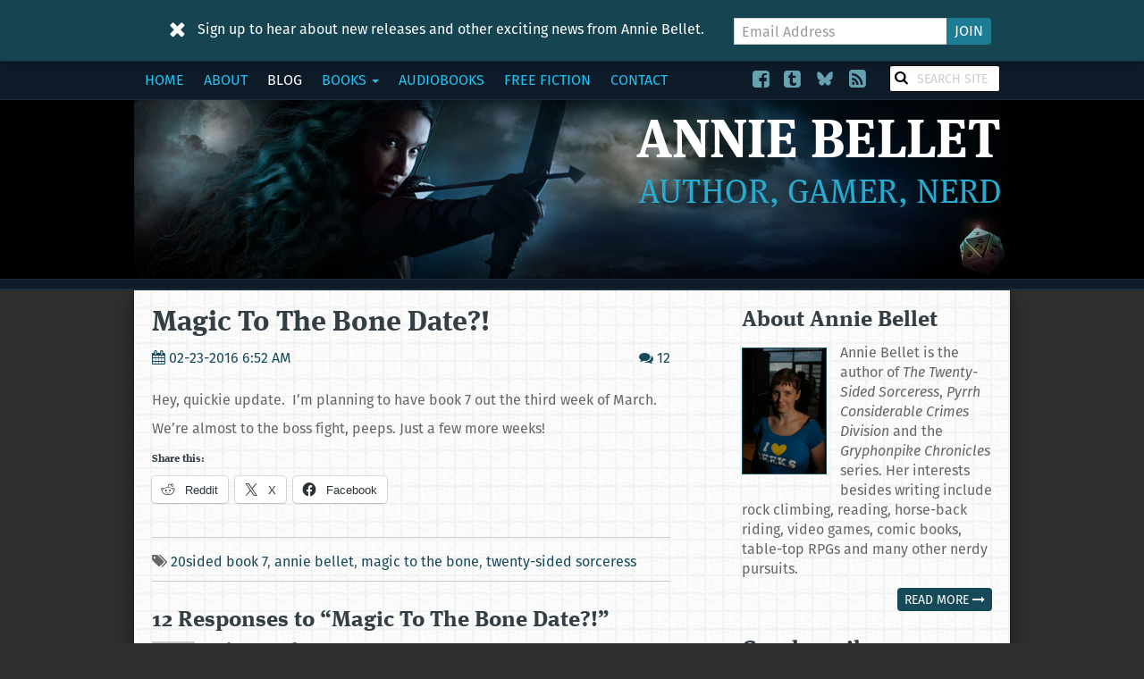

--- FILE ---
content_type: text/html; charset=UTF-8
request_url: https://anniebellet.com/magic-to-the-bone-date/
body_size: 13661
content:
<!DOCTYPE html>

<!--[if lt IE 7 ]> <html class="ie ie6 no-js" lang="en-US"> <![endif]-->
<!--[if IE 7 ]>    <html class="ie ie7 no-js" lang="en-US"> <![endif]-->
<!--[if IE 8 ]>    <html class="ie ie8 no-js" lang="en-US"> <![endif]-->
<!--[if IE 9 ]>    <html class="ie ie9 no-js" lang="en-US"> <![endif]-->
<!--[if IE 10 ]>    <html class="ie ie10 no-js" lang="en-US"> <![endif]-->
<!--[if IE 11 ]>    <html class="ie ie11 no-js" lang="en-US"> <![endif]-->
<!--[if gt IE 11 ]><!--><html class="no-js" lang="en-US"><!--<![endif]-->

<head profile="http://gmpg.org/xfn/11">

	<meta charset="UTF-8">
	<meta http-equiv="X-UA-Compatible" content="IE=edge,chrome=1">
	<meta name="viewport" content="width=device-width initial-scale=1.0">
	<meta name="title" content="Magic To The Bone Date?! - Annie Bellet">
	<link rel="shortcut icon" href="https://anniebellet.com/wp-content/themes/bellet/images/favicon.ico">
	<link rel="profile" href="http://gmpg.org/xfn/11">
	
	<meta name='robots' content='index, follow, max-image-preview:large, max-snippet:-1, max-video-preview:-1' />
	<style>img:is([sizes="auto" i], [sizes^="auto," i]) { contain-intrinsic-size: 3000px 1500px }</style>
	
	<!-- This site is optimized with the Yoast SEO plugin v26.3 - https://yoast.com/wordpress/plugins/seo/ -->
	<title>Magic To The Bone Date?! - Annie Bellet</title>
	<link rel="canonical" href="https://anniebellet.com/magic-to-the-bone-date/" />
	<meta property="og:locale" content="en_US" />
	<meta property="og:type" content="article" />
	<meta property="og:title" content="Magic To The Bone Date?! - Annie Bellet" />
	<meta property="og:description" content="Hey, quickie update.  I&#8217;m planning to have book 7 out the third week of March. We&#8217;re almost to the boss fight, peeps. Just a few more weeks!" />
	<meta property="og:url" content="https://anniebellet.com/magic-to-the-bone-date/" />
	<meta property="og:site_name" content="Annie Bellet" />
	<meta property="article:publisher" content="https://www.facebook.com/pages/Annie-Bellet/101511573251896" />
	<meta property="article:published_time" content="2016-02-23T06:52:46+00:00" />
	<meta property="og:image" content="https://anniebellet.com/wp-content/uploads/2014/05/cropped-banner-2014-720.png" />
	<meta property="og:image:width" content="720" />
	<meta property="og:image:height" content="389" />
	<meta property="og:image:type" content="image/png" />
	<meta name="author" content="Annie" />
	<meta name="twitter:card" content="summary_large_image" />
	<meta name="twitter:creator" content="@anniebellet" />
	<meta name="twitter:site" content="@anniebellet" />
	<meta name="twitter:label1" content="Written by" />
	<meta name="twitter:data1" content="Annie" />
	<script type="application/ld+json" class="yoast-schema-graph">{"@context":"https://schema.org","@graph":[{"@type":"WebPage","@id":"https://anniebellet.com/magic-to-the-bone-date/","url":"https://anniebellet.com/magic-to-the-bone-date/","name":"Magic To The Bone Date?! - Annie Bellet","isPartOf":{"@id":"https://anniebellet.com/#website"},"datePublished":"2016-02-23T06:52:46+00:00","author":{"@id":"https://anniebellet.com/#/schema/person/df4964da90cab6d29abcd39ae60614db"},"breadcrumb":{"@id":"https://anniebellet.com/magic-to-the-bone-date/#breadcrumb"},"inLanguage":"en-US","potentialAction":[{"@type":"ReadAction","target":["https://anniebellet.com/magic-to-the-bone-date/"]}]},{"@type":"BreadcrumbList","@id":"https://anniebellet.com/magic-to-the-bone-date/#breadcrumb","itemListElement":[{"@type":"ListItem","position":1,"name":"Home","item":"https://anniebellet.com/"},{"@type":"ListItem","position":2,"name":"Blog","item":"https://anniebellet.com/blog/"},{"@type":"ListItem","position":3,"name":"Magic To The Bone Date?!"}]},{"@type":"WebSite","@id":"https://anniebellet.com/#website","url":"https://anniebellet.com/","name":"Annie Bellet","description":"Author, Gamer, Nerd","potentialAction":[{"@type":"SearchAction","target":{"@type":"EntryPoint","urlTemplate":"https://anniebellet.com/?s={search_term_string}"},"query-input":{"@type":"PropertyValueSpecification","valueRequired":true,"valueName":"search_term_string"}}],"inLanguage":"en-US"},{"@type":"Person","@id":"https://anniebellet.com/#/schema/person/df4964da90cab6d29abcd39ae60614db","name":"Annie","image":{"@type":"ImageObject","inLanguage":"en-US","@id":"https://anniebellet.com/#/schema/person/image/","url":"https://secure.gravatar.com/avatar/a69f0534c70eee5c990a5affa7371665fd2403faee3b0a42d0590d34fdb70677?s=96&d=mm&r=g","contentUrl":"https://secure.gravatar.com/avatar/a69f0534c70eee5c990a5affa7371665fd2403faee3b0a42d0590d34fdb70677?s=96&d=mm&r=g","caption":"Annie"},"url":"https://anniebellet.com/author/annie/"}]}</script>
	<!-- / Yoast SEO plugin. -->


<link rel='dns-prefetch' href='//use.typekit.net' />
<link rel='dns-prefetch' href='//stats.wp.com' />
<link rel='dns-prefetch' href='//v0.wordpress.com' />
<script type="text/javascript">
/* <![CDATA[ */
window._wpemojiSettings = {"baseUrl":"https:\/\/s.w.org\/images\/core\/emoji\/16.0.1\/72x72\/","ext":".png","svgUrl":"https:\/\/s.w.org\/images\/core\/emoji\/16.0.1\/svg\/","svgExt":".svg","source":{"concatemoji":"https:\/\/anniebellet.com\/wp-includes\/js\/wp-emoji-release.min.js?ver=6.8.3"}};
/*! This file is auto-generated */
!function(s,n){var o,i,e;function c(e){try{var t={supportTests:e,timestamp:(new Date).valueOf()};sessionStorage.setItem(o,JSON.stringify(t))}catch(e){}}function p(e,t,n){e.clearRect(0,0,e.canvas.width,e.canvas.height),e.fillText(t,0,0);var t=new Uint32Array(e.getImageData(0,0,e.canvas.width,e.canvas.height).data),a=(e.clearRect(0,0,e.canvas.width,e.canvas.height),e.fillText(n,0,0),new Uint32Array(e.getImageData(0,0,e.canvas.width,e.canvas.height).data));return t.every(function(e,t){return e===a[t]})}function u(e,t){e.clearRect(0,0,e.canvas.width,e.canvas.height),e.fillText(t,0,0);for(var n=e.getImageData(16,16,1,1),a=0;a<n.data.length;a++)if(0!==n.data[a])return!1;return!0}function f(e,t,n,a){switch(t){case"flag":return n(e,"\ud83c\udff3\ufe0f\u200d\u26a7\ufe0f","\ud83c\udff3\ufe0f\u200b\u26a7\ufe0f")?!1:!n(e,"\ud83c\udde8\ud83c\uddf6","\ud83c\udde8\u200b\ud83c\uddf6")&&!n(e,"\ud83c\udff4\udb40\udc67\udb40\udc62\udb40\udc65\udb40\udc6e\udb40\udc67\udb40\udc7f","\ud83c\udff4\u200b\udb40\udc67\u200b\udb40\udc62\u200b\udb40\udc65\u200b\udb40\udc6e\u200b\udb40\udc67\u200b\udb40\udc7f");case"emoji":return!a(e,"\ud83e\udedf")}return!1}function g(e,t,n,a){var r="undefined"!=typeof WorkerGlobalScope&&self instanceof WorkerGlobalScope?new OffscreenCanvas(300,150):s.createElement("canvas"),o=r.getContext("2d",{willReadFrequently:!0}),i=(o.textBaseline="top",o.font="600 32px Arial",{});return e.forEach(function(e){i[e]=t(o,e,n,a)}),i}function t(e){var t=s.createElement("script");t.src=e,t.defer=!0,s.head.appendChild(t)}"undefined"!=typeof Promise&&(o="wpEmojiSettingsSupports",i=["flag","emoji"],n.supports={everything:!0,everythingExceptFlag:!0},e=new Promise(function(e){s.addEventListener("DOMContentLoaded",e,{once:!0})}),new Promise(function(t){var n=function(){try{var e=JSON.parse(sessionStorage.getItem(o));if("object"==typeof e&&"number"==typeof e.timestamp&&(new Date).valueOf()<e.timestamp+604800&&"object"==typeof e.supportTests)return e.supportTests}catch(e){}return null}();if(!n){if("undefined"!=typeof Worker&&"undefined"!=typeof OffscreenCanvas&&"undefined"!=typeof URL&&URL.createObjectURL&&"undefined"!=typeof Blob)try{var e="postMessage("+g.toString()+"("+[JSON.stringify(i),f.toString(),p.toString(),u.toString()].join(",")+"));",a=new Blob([e],{type:"text/javascript"}),r=new Worker(URL.createObjectURL(a),{name:"wpTestEmojiSupports"});return void(r.onmessage=function(e){c(n=e.data),r.terminate(),t(n)})}catch(e){}c(n=g(i,f,p,u))}t(n)}).then(function(e){for(var t in e)n.supports[t]=e[t],n.supports.everything=n.supports.everything&&n.supports[t],"flag"!==t&&(n.supports.everythingExceptFlag=n.supports.everythingExceptFlag&&n.supports[t]);n.supports.everythingExceptFlag=n.supports.everythingExceptFlag&&!n.supports.flag,n.DOMReady=!1,n.readyCallback=function(){n.DOMReady=!0}}).then(function(){return e}).then(function(){var e;n.supports.everything||(n.readyCallback(),(e=n.source||{}).concatemoji?t(e.concatemoji):e.wpemoji&&e.twemoji&&(t(e.twemoji),t(e.wpemoji)))}))}((window,document),window._wpemojiSettings);
/* ]]> */
</script>
<style id='wp-emoji-styles-inline-css' type='text/css'>

	img.wp-smiley, img.emoji {
		display: inline !important;
		border: none !important;
		box-shadow: none !important;
		height: 1em !important;
		width: 1em !important;
		margin: 0 0.07em !important;
		vertical-align: -0.1em !important;
		background: none !important;
		padding: 0 !important;
	}
</style>
<link rel='stylesheet' id='wp-block-library-css' href='https://anniebellet.com/wp-includes/css/dist/block-library/style.min.css?ver=6.8.3' type='text/css' media='all' />
<style id='classic-theme-styles-inline-css' type='text/css'>
/*! This file is auto-generated */
.wp-block-button__link{color:#fff;background-color:#32373c;border-radius:9999px;box-shadow:none;text-decoration:none;padding:calc(.667em + 2px) calc(1.333em + 2px);font-size:1.125em}.wp-block-file__button{background:#32373c;color:#fff;text-decoration:none}
</style>
<link rel='stylesheet' id='mediaelement-css' href='https://anniebellet.com/wp-includes/js/mediaelement/mediaelementplayer-legacy.min.css?ver=4.2.17' type='text/css' media='all' />
<link rel='stylesheet' id='wp-mediaelement-css' href='https://anniebellet.com/wp-includes/js/mediaelement/wp-mediaelement.min.css?ver=6.8.3' type='text/css' media='all' />
<style id='jetpack-sharing-buttons-style-inline-css' type='text/css'>
.jetpack-sharing-buttons__services-list{display:flex;flex-direction:row;flex-wrap:wrap;gap:0;list-style-type:none;margin:5px;padding:0}.jetpack-sharing-buttons__services-list.has-small-icon-size{font-size:12px}.jetpack-sharing-buttons__services-list.has-normal-icon-size{font-size:16px}.jetpack-sharing-buttons__services-list.has-large-icon-size{font-size:24px}.jetpack-sharing-buttons__services-list.has-huge-icon-size{font-size:36px}@media print{.jetpack-sharing-buttons__services-list{display:none!important}}.editor-styles-wrapper .wp-block-jetpack-sharing-buttons{gap:0;padding-inline-start:0}ul.jetpack-sharing-buttons__services-list.has-background{padding:1.25em 2.375em}
</style>
<style id='global-styles-inline-css' type='text/css'>
:root{--wp--preset--aspect-ratio--square: 1;--wp--preset--aspect-ratio--4-3: 4/3;--wp--preset--aspect-ratio--3-4: 3/4;--wp--preset--aspect-ratio--3-2: 3/2;--wp--preset--aspect-ratio--2-3: 2/3;--wp--preset--aspect-ratio--16-9: 16/9;--wp--preset--aspect-ratio--9-16: 9/16;--wp--preset--color--black: #000000;--wp--preset--color--cyan-bluish-gray: #abb8c3;--wp--preset--color--white: #ffffff;--wp--preset--color--pale-pink: #f78da7;--wp--preset--color--vivid-red: #cf2e2e;--wp--preset--color--luminous-vivid-orange: #ff6900;--wp--preset--color--luminous-vivid-amber: #fcb900;--wp--preset--color--light-green-cyan: #7bdcb5;--wp--preset--color--vivid-green-cyan: #00d084;--wp--preset--color--pale-cyan-blue: #8ed1fc;--wp--preset--color--vivid-cyan-blue: #0693e3;--wp--preset--color--vivid-purple: #9b51e0;--wp--preset--gradient--vivid-cyan-blue-to-vivid-purple: linear-gradient(135deg,rgba(6,147,227,1) 0%,rgb(155,81,224) 100%);--wp--preset--gradient--light-green-cyan-to-vivid-green-cyan: linear-gradient(135deg,rgb(122,220,180) 0%,rgb(0,208,130) 100%);--wp--preset--gradient--luminous-vivid-amber-to-luminous-vivid-orange: linear-gradient(135deg,rgba(252,185,0,1) 0%,rgba(255,105,0,1) 100%);--wp--preset--gradient--luminous-vivid-orange-to-vivid-red: linear-gradient(135deg,rgba(255,105,0,1) 0%,rgb(207,46,46) 100%);--wp--preset--gradient--very-light-gray-to-cyan-bluish-gray: linear-gradient(135deg,rgb(238,238,238) 0%,rgb(169,184,195) 100%);--wp--preset--gradient--cool-to-warm-spectrum: linear-gradient(135deg,rgb(74,234,220) 0%,rgb(151,120,209) 20%,rgb(207,42,186) 40%,rgb(238,44,130) 60%,rgb(251,105,98) 80%,rgb(254,248,76) 100%);--wp--preset--gradient--blush-light-purple: linear-gradient(135deg,rgb(255,206,236) 0%,rgb(152,150,240) 100%);--wp--preset--gradient--blush-bordeaux: linear-gradient(135deg,rgb(254,205,165) 0%,rgb(254,45,45) 50%,rgb(107,0,62) 100%);--wp--preset--gradient--luminous-dusk: linear-gradient(135deg,rgb(255,203,112) 0%,rgb(199,81,192) 50%,rgb(65,88,208) 100%);--wp--preset--gradient--pale-ocean: linear-gradient(135deg,rgb(255,245,203) 0%,rgb(182,227,212) 50%,rgb(51,167,181) 100%);--wp--preset--gradient--electric-grass: linear-gradient(135deg,rgb(202,248,128) 0%,rgb(113,206,126) 100%);--wp--preset--gradient--midnight: linear-gradient(135deg,rgb(2,3,129) 0%,rgb(40,116,252) 100%);--wp--preset--font-size--small: 13px;--wp--preset--font-size--medium: 20px;--wp--preset--font-size--large: 36px;--wp--preset--font-size--x-large: 42px;--wp--preset--spacing--20: 0.44rem;--wp--preset--spacing--30: 0.67rem;--wp--preset--spacing--40: 1rem;--wp--preset--spacing--50: 1.5rem;--wp--preset--spacing--60: 2.25rem;--wp--preset--spacing--70: 3.38rem;--wp--preset--spacing--80: 5.06rem;--wp--preset--shadow--natural: 6px 6px 9px rgba(0, 0, 0, 0.2);--wp--preset--shadow--deep: 12px 12px 50px rgba(0, 0, 0, 0.4);--wp--preset--shadow--sharp: 6px 6px 0px rgba(0, 0, 0, 0.2);--wp--preset--shadow--outlined: 6px 6px 0px -3px rgba(255, 255, 255, 1), 6px 6px rgba(0, 0, 0, 1);--wp--preset--shadow--crisp: 6px 6px 0px rgba(0, 0, 0, 1);}:where(.is-layout-flex){gap: 0.5em;}:where(.is-layout-grid){gap: 0.5em;}body .is-layout-flex{display: flex;}.is-layout-flex{flex-wrap: wrap;align-items: center;}.is-layout-flex > :is(*, div){margin: 0;}body .is-layout-grid{display: grid;}.is-layout-grid > :is(*, div){margin: 0;}:where(.wp-block-columns.is-layout-flex){gap: 2em;}:where(.wp-block-columns.is-layout-grid){gap: 2em;}:where(.wp-block-post-template.is-layout-flex){gap: 1.25em;}:where(.wp-block-post-template.is-layout-grid){gap: 1.25em;}.has-black-color{color: var(--wp--preset--color--black) !important;}.has-cyan-bluish-gray-color{color: var(--wp--preset--color--cyan-bluish-gray) !important;}.has-white-color{color: var(--wp--preset--color--white) !important;}.has-pale-pink-color{color: var(--wp--preset--color--pale-pink) !important;}.has-vivid-red-color{color: var(--wp--preset--color--vivid-red) !important;}.has-luminous-vivid-orange-color{color: var(--wp--preset--color--luminous-vivid-orange) !important;}.has-luminous-vivid-amber-color{color: var(--wp--preset--color--luminous-vivid-amber) !important;}.has-light-green-cyan-color{color: var(--wp--preset--color--light-green-cyan) !important;}.has-vivid-green-cyan-color{color: var(--wp--preset--color--vivid-green-cyan) !important;}.has-pale-cyan-blue-color{color: var(--wp--preset--color--pale-cyan-blue) !important;}.has-vivid-cyan-blue-color{color: var(--wp--preset--color--vivid-cyan-blue) !important;}.has-vivid-purple-color{color: var(--wp--preset--color--vivid-purple) !important;}.has-black-background-color{background-color: var(--wp--preset--color--black) !important;}.has-cyan-bluish-gray-background-color{background-color: var(--wp--preset--color--cyan-bluish-gray) !important;}.has-white-background-color{background-color: var(--wp--preset--color--white) !important;}.has-pale-pink-background-color{background-color: var(--wp--preset--color--pale-pink) !important;}.has-vivid-red-background-color{background-color: var(--wp--preset--color--vivid-red) !important;}.has-luminous-vivid-orange-background-color{background-color: var(--wp--preset--color--luminous-vivid-orange) !important;}.has-luminous-vivid-amber-background-color{background-color: var(--wp--preset--color--luminous-vivid-amber) !important;}.has-light-green-cyan-background-color{background-color: var(--wp--preset--color--light-green-cyan) !important;}.has-vivid-green-cyan-background-color{background-color: var(--wp--preset--color--vivid-green-cyan) !important;}.has-pale-cyan-blue-background-color{background-color: var(--wp--preset--color--pale-cyan-blue) !important;}.has-vivid-cyan-blue-background-color{background-color: var(--wp--preset--color--vivid-cyan-blue) !important;}.has-vivid-purple-background-color{background-color: var(--wp--preset--color--vivid-purple) !important;}.has-black-border-color{border-color: var(--wp--preset--color--black) !important;}.has-cyan-bluish-gray-border-color{border-color: var(--wp--preset--color--cyan-bluish-gray) !important;}.has-white-border-color{border-color: var(--wp--preset--color--white) !important;}.has-pale-pink-border-color{border-color: var(--wp--preset--color--pale-pink) !important;}.has-vivid-red-border-color{border-color: var(--wp--preset--color--vivid-red) !important;}.has-luminous-vivid-orange-border-color{border-color: var(--wp--preset--color--luminous-vivid-orange) !important;}.has-luminous-vivid-amber-border-color{border-color: var(--wp--preset--color--luminous-vivid-amber) !important;}.has-light-green-cyan-border-color{border-color: var(--wp--preset--color--light-green-cyan) !important;}.has-vivid-green-cyan-border-color{border-color: var(--wp--preset--color--vivid-green-cyan) !important;}.has-pale-cyan-blue-border-color{border-color: var(--wp--preset--color--pale-cyan-blue) !important;}.has-vivid-cyan-blue-border-color{border-color: var(--wp--preset--color--vivid-cyan-blue) !important;}.has-vivid-purple-border-color{border-color: var(--wp--preset--color--vivid-purple) !important;}.has-vivid-cyan-blue-to-vivid-purple-gradient-background{background: var(--wp--preset--gradient--vivid-cyan-blue-to-vivid-purple) !important;}.has-light-green-cyan-to-vivid-green-cyan-gradient-background{background: var(--wp--preset--gradient--light-green-cyan-to-vivid-green-cyan) !important;}.has-luminous-vivid-amber-to-luminous-vivid-orange-gradient-background{background: var(--wp--preset--gradient--luminous-vivid-amber-to-luminous-vivid-orange) !important;}.has-luminous-vivid-orange-to-vivid-red-gradient-background{background: var(--wp--preset--gradient--luminous-vivid-orange-to-vivid-red) !important;}.has-very-light-gray-to-cyan-bluish-gray-gradient-background{background: var(--wp--preset--gradient--very-light-gray-to-cyan-bluish-gray) !important;}.has-cool-to-warm-spectrum-gradient-background{background: var(--wp--preset--gradient--cool-to-warm-spectrum) !important;}.has-blush-light-purple-gradient-background{background: var(--wp--preset--gradient--blush-light-purple) !important;}.has-blush-bordeaux-gradient-background{background: var(--wp--preset--gradient--blush-bordeaux) !important;}.has-luminous-dusk-gradient-background{background: var(--wp--preset--gradient--luminous-dusk) !important;}.has-pale-ocean-gradient-background{background: var(--wp--preset--gradient--pale-ocean) !important;}.has-electric-grass-gradient-background{background: var(--wp--preset--gradient--electric-grass) !important;}.has-midnight-gradient-background{background: var(--wp--preset--gradient--midnight) !important;}.has-small-font-size{font-size: var(--wp--preset--font-size--small) !important;}.has-medium-font-size{font-size: var(--wp--preset--font-size--medium) !important;}.has-large-font-size{font-size: var(--wp--preset--font-size--large) !important;}.has-x-large-font-size{font-size: var(--wp--preset--font-size--x-large) !important;}
:where(.wp-block-post-template.is-layout-flex){gap: 1.25em;}:where(.wp-block-post-template.is-layout-grid){gap: 1.25em;}
:where(.wp-block-columns.is-layout-flex){gap: 2em;}:where(.wp-block-columns.is-layout-grid){gap: 2em;}
:root :where(.wp-block-pullquote){font-size: 1.5em;line-height: 1.6;}
</style>
<link rel='stylesheet' id='taxonomy-image-plugin-public-css' href='https://anniebellet.com/wp-content/plugins/taxonomy-images/css/style.css?ver=0.9.6' type='text/css' media='screen' />
<link rel='stylesheet' id='cp-style-css' href='https://anniebellet.com/wp-content/themes/bellet/style.css?ver=6.8.3' type='text/css' media='all' />
<link rel='stylesheet' id='sharedaddy-css' href='https://anniebellet.com/wp-content/plugins/jetpack/modules/sharedaddy/sharing.css?ver=15.2' type='text/css' media='all' />
<link rel='stylesheet' id='social-logos-css' href='https://anniebellet.com/wp-content/plugins/jetpack/_inc/social-logos/social-logos.min.css?ver=15.2' type='text/css' media='all' />
<script type="text/javascript" src="https://anniebellet.com/wp-includes/js/jquery/jquery.min.js?ver=3.7.1" id="jquery-core-js"></script>
<script type="text/javascript" src="https://anniebellet.com/wp-includes/js/jquery/jquery-migrate.min.js?ver=3.4.1" id="jquery-migrate-js"></script>
<script type="text/javascript" src="//use.typekit.net/wjb4suv.js?ver=6.8.3" id="theme_typekit-js"></script>
<script type="text/javascript" src="https://anniebellet.com/wp-content/themes/bellet/js/modernizr-1.7.min.js" id="modernizer-js"></script>
<script type="text/javascript" src="https://anniebellet.com/wp-content/themes/bellet/js/bootstrap.min.js" id="bootstrap-js"></script>
<script type="text/javascript" src="https://anniebellet.com/wp-content/themes/bellet/js/jquery.cookie.js" id="cookies-js"></script>
<script type="text/javascript" src="https://anniebellet.com/wp-content/themes/bellet/js/newsletter-signup.js" id="cpunk-functions-js"></script>
<link rel="https://api.w.org/" href="https://anniebellet.com/wp-json/" /><link rel="alternate" title="JSON" type="application/json" href="https://anniebellet.com/wp-json/wp/v2/posts/1636" /><link rel="alternate" title="oEmbed (JSON)" type="application/json+oembed" href="https://anniebellet.com/wp-json/oembed/1.0/embed?url=https%3A%2F%2Fanniebellet.com%2Fmagic-to-the-bone-date%2F" />
<link rel="alternate" title="oEmbed (XML)" type="text/xml+oembed" href="https://anniebellet.com/wp-json/oembed/1.0/embed?url=https%3A%2F%2Fanniebellet.com%2Fmagic-to-the-bone-date%2F&#038;format=xml" />
	<style>img#wpstats{display:none}</style>
				<script type="text/javascript">try{Typekit.load();}catch(e){}</script>
	
</head>

<body class="wp-singular post-template-default single single-post postid-1636 single-format-standard wp-theme-bellet magic-to-the-bone-date">
		
		<div class="newsletter_shim hide">
</div>
<div class="newsletter_signup hide">
	<div class="newsletter_inner">
		<a href="#" class="close_signup" alt="Close" title="Close"><i class="fa fa-times"></i></a>
		
		<p>Sign up to hear about new releases and other exciting news from Annie Bellet.</p>
		<!-- Begin MailChimp Signup Form -->
		<form action="//wordpress.us3.list-manage.com/subscribe/post?u=8689b00c39025ad7d34b7198d&id=b1cc0c4700" method="post" id="mc-embedded-subscribe-form" name="mc-embedded-subscribe-form " class="validate form-inline" novalidate>
			<!-- <div class="mc-field-group form-group name skew">
				<label for="mce-NAME">Name </label>
				<input type="text" value="" name="mce-NAME" class="form-control " id="mce-NAME" placeholder="Name">
			</div> -->
			<div style="position: absolute; left: -5000px;"><input type="text" name="b_8689b00c39025ad7d34b7198d_b1cc0c4700" tabindex="-1" value=""></div>
			<div class="mc-field-group input-group">
				<label for="mce-EMAIL">Email Address  <span class="asterisk">*</span></label>
				<input type="email" value="" name="EMAIL" class="required email form-control" id="mce-EMAIL" placeholder="Email Address" required><span class="input-group-btn">				
					<input type="submit" value="Join" name="subscribe" id="mc-embedded-subscribe" class="btn btn-primary">
		  		</span>
		    </div> 
		    
		</form>
		<!--End mc_embed_signup-->

	</div>
</div>			
		
<header class="page_header default" role="banner">	
	<div class="nav_outer">
	<div class="nav_wrap">
		<nav class="navbar navbar-default" role="navigation"> 
			<div class="navbar-header" data-toggle="collapse" data-target=".main_nav"> 
				<div class="navbar-toggle toggle_header">Menu</div>
				<button type="button" class="navbar-toggle"> 
					<span class="sr-only">Toggle navigation</span> 
					<span class="icon-bar"></span> 
					<span class="icon-bar"></span> 
					<span class="icon-bar"></span> 
				</button> 
			</div> 

			<div class="collapse navbar-collapse main_nav"> 
				<ul id="menu-main-menu" class="nav navbar-nav"><li id="menu-item-11" class="menu-item menu-item-type-post_type menu-item-object-page menu-item-home menu-item-11"><a title="Home" href="https://anniebellet.com/">Home</a></li>
<li id="menu-item-13" class="menu-item menu-item-type-post_type menu-item-object-page menu-item-13"><a title="About" href="https://anniebellet.com/about/">About</a></li>
<li id="menu-item-10" class="menu-item menu-item-type-post_type menu-item-object-page current_page_parent menu-item-10"><a title="Blog" href="https://anniebellet.com/blog/">Blog</a></li>
<li id="menu-item-16" class="menu-item menu-item-type-post_type_archive menu-item-object-writing menu-item-has-children menu-item-16 dropdown"><a title="Books" href="#" data-toggle="dropdown" class="dropdown-toggle">Books <span class="caret"></span></a>
<ul role="menu" class=" dropdown-menu">
	<li id="menu-item-19" class="menu-item menu-item-type-post_type_archive menu-item-object-writing menu-item-19"><a title="All Books" href="https://anniebellet.com/books/">All Books</a></li>
	<li id="menu-item-1454" class="menu-item menu-item-type-taxonomy menu-item-object-series menu-item-1454"><a title="Twenty-Sided Sorceress Series" href="https://anniebellet.com/series/twenty-sided-sorceress/">Twenty-Sided Sorceress Series</a></li>
	<li id="menu-item-1804" class="menu-item menu-item-type-taxonomy menu-item-object-series menu-item-1804"><a title="Six-gun Shifters Series" href="https://anniebellet.com/series/six-gun-shifters/">Six-gun Shifters Series</a></li>
	<li id="menu-item-1452" class="menu-item menu-item-type-taxonomy menu-item-object-series menu-item-1452"><a title="Gryphonpike Series" href="https://anniebellet.com/series/gryphonpike/">Gryphonpike Series</a></li>
	<li id="menu-item-1453" class="menu-item menu-item-type-taxonomy menu-item-object-series menu-item-1453"><a title="Pyrrh Series" href="https://anniebellet.com/series/pyrrh/">Pyrrh Series</a></li>
	<li id="menu-item-1577" class="menu-item menu-item-type-taxonomy menu-item-object-series menu-item-1577"><a title="Cymru That Was Series" href="https://anniebellet.com/series/cymru-that-was/">Cymru That Was Series</a></li>
	<li id="menu-item-1455" class="menu-item menu-item-type-taxonomy menu-item-object-writing_type menu-item-1455"><a title="Collections" href="https://anniebellet.com/writing-type/collections/">Collections</a></li>
	<li id="menu-item-1528" class="menu-item menu-item-type-taxonomy menu-item-object-writing_type menu-item-1528"><a title="Standalones" href="https://anniebellet.com/writing-type/standalones/">Standalones</a></li>
	<li id="menu-item-1509" class="menu-item menu-item-type-taxonomy menu-item-object-writing_type menu-item-1509"><a title="Short Stories" href="https://anniebellet.com/writing-type/short-stories/">Short Stories</a></li>
</ul>
</li>
<li id="menu-item-1507" class="menu-item menu-item-type-taxonomy menu-item-object-writing_type menu-item-1507"><a title="Audiobooks" href="https://anniebellet.com/writing-type/audiobooks/">Audiobooks</a></li>
<li id="menu-item-1504" class="menu-item menu-item-type-post_type menu-item-object-page menu-item-1504"><a title="Free Fiction" href="https://anniebellet.com/read-my-fiction/">Free Fiction</a></li>
<li id="menu-item-12" class="menu-item menu-item-type-post_type menu-item-object-page menu-item-12"><a title="Contact" href="https://anniebellet.com/contact/">Contact</a></li>
</ul>				<div class="social_container">
		<ul class="social_links">
    	
    			<li><a href="https://www.facebook.com/pages/Annie-Bellet/101511573251896" alt="Facebook" title="Facebook"><i class="fa fa-facebook-square"></i></a></li>	
					<li><a href="http://anniebellet.tumblr.com/" alt="Tumblr" title="Tumblr"><i class="fa fa-tumblr-square"></i></a></li>	
					<li><a href="https://bsky.app/profile/anniebellet.bsky.social" alt="Blueksy" title="Bluesky"> <svg style="padding-top:6px" width="22" height="22" viewBox="0 0 600 530" version="1.1" xmlns="http://www.w3.org/2000/svg">
 <path d="m135.72 44.03c66.496 49.921 138.02 151.14 164.28 205.46 26.262-54.316 97.782-155.54 164.28-205.46 47.98-36.021 125.72-63.892 125.72 24.795 0 17.712-10.155 148.79-16.111 170.07-20.703 73.984-96.144 92.854-163.25 81.433 117.3 19.964 147.14 86.092 82.697 152.22-122.39 125.59-175.91-31.511-189.63-71.766-2.514-7.3797-3.6904-10.832-3.7077-7.8964-0.0174-2.9357-1.1937 0.51669-3.7077 7.8964-13.714 40.255-67.233 197.36-189.63 71.766-64.444-66.128-34.605-132.26 82.697-152.22-67.108 11.421-142.55-7.4491-163.25-81.433-5.9562-21.282-16.111-152.36-16.111-170.07 0-88.687 77.742-60.816 125.72-24.795z" fill="#67A2B3"/>
</svg></a></li>	
	        <li><a href="https://anniebellet.com/feed/"><i class="fa fa-rss-square"></i></a></li>
	</ul>
</div>				<div class="search_container">
	<form role="search" method="get" class="search-form form-inline" action="https://anniebellet.com/">
	  	<input type="search" value="" name="s" class="search_field" placeholder="Search Site">
	    <label class="hide">Search for:</label>
	    <button type="submit" class="search_submit btn btn-default hide">Search</button>
	    <a class="submit" href="#"><i class="fa fa-search"></i></a>
	</form>
</div>			</div>
		</nav>
	</div>
</div>	<div class="header_inner">		
		<hgroup class="site_headers">	
			<h1 class="site_title">
				<a href="https://anniebellet.com">Annie Bellet</a>
			</h1>
			<h2 class="site_description">Author, Gamer, Nerd</h2>	
		</hgroup>
					<img src="https://anniebellet.com/wp-content/themes/bellet/images/masthead.jpg" height="200" width="980" alt="Annie Bellet" class="header_image" />
			</div>
	<div class="nav_outer">
		<div class="breadcrumb_inner">
					</div>
	</div>	

</header>
		<div class="page_wrap" role="document">
<main class="main" role="main">
		
		<article class="post-1636 post type-post status-publish format-standard hentry category-story-news category-twenty-sided-sorceress-2 tag-20sided-book-7 tag-annie-bellet tag-magic-to-the-bone tag-twenty-sided-sorceress">
	<header>	
		<h2 class="post_title"><span>Magic To The Bone Date?!</span></h2>
		<div class="postmeta">

	<a href="https://anniebellet.com/magic-to-the-bone-date/" class="date_time"><time class="published" datetime="02-23-2016 6:52 AM"><i class="fa fa-calendar"></i> 02-23-2016 6:52 AM</time></a>
	<div class="comments_link">
		<a href="https://anniebellet.com/magic-to-the-bone-date/#comments"><i class="fa fa-comments"></i> 12 </a>	</div>
</div>	</header>
	<div class="entry_content">
		<p>Hey, quickie update.  I&#8217;m planning to have book 7 out the third week of March.</p>
<p>We&#8217;re almost to the boss fight, peeps. Just a few more weeks!</p>
<div class="sharedaddy sd-sharing-enabled"><div class="robots-nocontent sd-block sd-social sd-social-icon-text sd-sharing"><h3 class="sd-title">Share this:</h3><div class="sd-content"><ul><li class="share-reddit"><a rel="nofollow noopener noreferrer"
				data-shared="sharing-reddit-1636"
				class="share-reddit sd-button share-icon"
				href="https://anniebellet.com/magic-to-the-bone-date/?share=reddit"
				target="_blank"
				aria-labelledby="sharing-reddit-1636"
				>
				<span id="sharing-reddit-1636" hidden>Click to share on Reddit (Opens in new window)</span>
				<span>Reddit</span>
			</a></li><li class="share-twitter"><a rel="nofollow noopener noreferrer"
				data-shared="sharing-twitter-1636"
				class="share-twitter sd-button share-icon"
				href="https://anniebellet.com/magic-to-the-bone-date/?share=twitter"
				target="_blank"
				aria-labelledby="sharing-twitter-1636"
				>
				<span id="sharing-twitter-1636" hidden>Click to share on X (Opens in new window)</span>
				<span>X</span>
			</a></li><li class="share-facebook"><a rel="nofollow noopener noreferrer"
				data-shared="sharing-facebook-1636"
				class="share-facebook sd-button share-icon"
				href="https://anniebellet.com/magic-to-the-bone-date/?share=facebook"
				target="_blank"
				aria-labelledby="sharing-facebook-1636"
				>
				<span id="sharing-facebook-1636" hidden>Click to share on Facebook (Opens in new window)</span>
				<span>Facebook</span>
			</a></li><li class="share-end"></li></ul></div></div></div>	</div>
	<footer>
		
		<p class="tags"><i class="fa fa-tags"></i> <a href="https://anniebellet.com/tag/20sided-book-7/" rel="tag">20sided book 7</a>, <a href="https://anniebellet.com/tag/annie-bellet/" rel="tag">annie bellet</a>, <a href="https://anniebellet.com/tag/magic-to-the-bone/" rel="tag">magic to the bone</a>, <a href="https://anniebellet.com/tag/twenty-sided-sorceress/" rel="tag">twenty-sided sorceress</a></p>			</footer>
</article>		
			<section id="comments">
		
		<h3 class="comment_header"><span>12 Responses to &ldquo;Magic To The Bone Date?!&rdquo;</span></h3>

		<ol class="media-list">
			
  <li id="comment-2464" class="comment even thread-even depth-1 media comment-2464">
    <div class="full_comment">
<img alt='' src='https://secure.gravatar.com/avatar/fd01f371a505e0952b7dd637aa4a652fa0baf633845486a40f1763bb8736aff6?s=48&#038;d=mm&#038;r=g' srcset='https://secure.gravatar.com/avatar/fd01f371a505e0952b7dd637aa4a652fa0baf633845486a40f1763bb8736aff6?s=96&#038;d=mm&#038;r=g 2x' class='avatar pull-left media-object avatar-48 photo' height='48' width='48' decoding='async'/><div class="media-body">
	<h4 class="media-heading">Kaj Samuelsson</h4>
	<div class="commentmeta">
		<time datetime="2016-02-23T09:27:13+00:00"><a href="https://anniebellet.com/magic-to-the-bone-date/#comment-2464"><i class="fa fa-calendar"></i> 02-23-2016 9:27 AM</a></time>
			</div>
	<div class="comment_body">
				<p>Looking forward to this book.</p>
			</div>
</div>
</div>  </li>

  <li id="comment-2476" class="comment odd alt thread-odd thread-alt depth-1 media comment-2476">
    <div class="full_comment">
<img alt='' src='https://secure.gravatar.com/avatar/6862321ea7563b910b7526cd601c6f72c51dc68dec3c31a47f798b6c81f7b917?s=48&#038;d=mm&#038;r=g' srcset='https://secure.gravatar.com/avatar/6862321ea7563b910b7526cd601c6f72c51dc68dec3c31a47f798b6c81f7b917?s=96&#038;d=mm&#038;r=g 2x' class='avatar pull-left media-object avatar-48 photo' height='48' width='48' decoding='async'/><div class="media-body">
	<h4 class="media-heading">Debbie Brock</h4>
	<div class="commentmeta">
		<time datetime="2016-03-03T17:06:57+00:00"><a href="https://anniebellet.com/magic-to-the-bone-date/#comment-2476"><i class="fa fa-calendar"></i> 03-03-2016 5:06 PM</a></time>
			</div>
	<div class="comment_body">
				<p>Can&#8217;t wait for it to be out!</p>
			</div>
</div>
</div>  </li>

  <li id="comment-2501" class="comment even thread-even depth-1 media comment-2501">
    <div class="full_comment">
<img alt='' src='https://secure.gravatar.com/avatar/fd3ae93d0f74ea1469cec44ef81ea36936ad79438af5cef351d1a447a8692056?s=48&#038;d=mm&#038;r=g' srcset='https://secure.gravatar.com/avatar/fd3ae93d0f74ea1469cec44ef81ea36936ad79438af5cef351d1a447a8692056?s=96&#038;d=mm&#038;r=g 2x' class='avatar pull-left media-object avatar-48 photo' height='48' width='48' decoding='async'/><div class="media-body">
	<h4 class="media-heading">Kate</h4>
	<div class="commentmeta">
		<time datetime="2016-03-10T04:59:05+00:00"><a href="https://anniebellet.com/magic-to-the-bone-date/#comment-2501"><i class="fa fa-calendar"></i> 03-10-2016 4:59 AM</a></time>
			</div>
	<div class="comment_body">
				<p>Squee!</p>
			</div>
</div>
</div>  </li>

  <li id="comment-2502" class="comment odd alt thread-odd thread-alt depth-1 media comment-2502">
    <div class="full_comment">
<img alt='' src='https://secure.gravatar.com/avatar/9820d98c4ce538a4c6b13dd279abc0308ef5ff321bb1556b5e3e8ed6e1c86c0a?s=48&#038;d=mm&#038;r=g' srcset='https://secure.gravatar.com/avatar/9820d98c4ce538a4c6b13dd279abc0308ef5ff321bb1556b5e3e8ed6e1c86c0a?s=96&#038;d=mm&#038;r=g 2x' class='avatar pull-left media-object avatar-48 photo' height='48' width='48' loading='lazy' decoding='async'/><div class="media-body">
	<h4 class="media-heading">Cheri</h4>
	<div class="commentmeta">
		<time datetime="2016-03-11T06:49:49+00:00"><a href="https://anniebellet.com/magic-to-the-bone-date/#comment-2502"><i class="fa fa-calendar"></i> 03-11-2016 6:49 AM</a></time>
			</div>
	<div class="comment_body">
				<p>I love your writing. You have a wonderful imagination and you haven&#8217;t left loose ends like some have done. This series is great! I read all six of it in 2 1/2 weeks. I just couldn&#8217;t put it down. Thanks!</p>
			</div>
</div>
</div>  </li>

  <li id="comment-2510" class="comment even thread-even depth-1 media comment-2510">
    <div class="full_comment">
<img alt='' src='https://secure.gravatar.com/avatar/c85aa17b23623287949e38147d25c64e3064e2397121b2c050c2a70b9d3d05b4?s=48&#038;d=mm&#038;r=g' srcset='https://secure.gravatar.com/avatar/c85aa17b23623287949e38147d25c64e3064e2397121b2c050c2a70b9d3d05b4?s=96&#038;d=mm&#038;r=g 2x' class='avatar pull-left media-object avatar-48 photo' height='48' width='48' loading='lazy' decoding='async'/><div class="media-body">
	<h4 class="media-heading">Tarun</h4>
	<div class="commentmeta">
		<time datetime="2016-03-16T21:01:07+00:00"><a href="https://anniebellet.com/magic-to-the-bone-date/#comment-2510"><i class="fa fa-calendar"></i> 03-16-2016 9:01 PM</a></time>
			</div>
	<div class="comment_body">
				<p>Will be nice to read about our sorceress again (and the long pending boss fight) ! Btw, I wish you would choose another title &#8211; there is already a fantasy book by that name by Devon Monk.</p>
			</div>
</div>
</div>      <ul class="comment odd alt thread-odd thread-alt depth-1 media list-unstyled comment-2510">
    
  <li id="comment-2511" class="comment byuser comment-author-annie bypostauthor even depth-2 media comment-2511">
    <div class="full_comment">
<img alt='' src='https://secure.gravatar.com/avatar/a69f0534c70eee5c990a5affa7371665fd2403faee3b0a42d0590d34fdb70677?s=48&#038;d=mm&#038;r=g' srcset='https://secure.gravatar.com/avatar/a69f0534c70eee5c990a5affa7371665fd2403faee3b0a42d0590d34fdb70677?s=96&#038;d=mm&#038;r=g 2x' class='avatar pull-left media-object avatar-48 photo' height='48' width='48' loading='lazy' decoding='async'/><div class="media-body">
	<h4 class="media-heading">Annie</h4>
	<div class="commentmeta">
		<time datetime="2016-03-17T00:18:06+00:00"><a href="https://anniebellet.com/magic-to-the-bone-date/#comment-2511"><i class="fa fa-calendar"></i> 03-17-2016 12:18 AM</a></time>
			</div>
	<div class="comment_body">
				<p>The title won&#8217;t change. I&#8217;d already come up with it as the perfect title and announced plus had the book cover made etc before I realized Devon had a book of the same. This happened with Murder of Crows, too (there are many books with that title, some of them Urban Fantasy apparently). Fortunately, titles aren&#8217;t something proprietary and can be used, so duplicating them (entirely on accident, in my case) isn&#8217;t a huge issue. I figure people will be able to tell the difference since our covers are so different and our author names are obviously nothing alike.</p>
<p>Thanks!</p>
			</div>
</div>
</div>  </li>
</ul></li>

  <li id="comment-2512" class="comment odd alt thread-even depth-1 media comment-2512">
    <div class="full_comment">
<img alt='' src='https://secure.gravatar.com/avatar/e91519c363f8003f24feab0936344c692d90ffce5497b0713622e3029d2a3996?s=48&#038;d=mm&#038;r=g' srcset='https://secure.gravatar.com/avatar/e91519c363f8003f24feab0936344c692d90ffce5497b0713622e3029d2a3996?s=96&#038;d=mm&#038;r=g 2x' class='avatar pull-left media-object avatar-48 photo' height='48' width='48' loading='lazy' decoding='async'/><div class="media-body">
	<h4 class="media-heading">JohnW</h4>
	<div class="commentmeta">
		<time datetime="2016-03-17T02:06:14+00:00"><a href="https://anniebellet.com/magic-to-the-bone-date/#comment-2512"><i class="fa fa-calendar"></i> 03-17-2016 2:06 AM</a></time>
			</div>
	<div class="comment_body">
				<p>Is the third week of March this week, or next week?</p>
			</div>
</div>
</div>      <ul class="comment even thread-odd thread-alt depth-1 media list-unstyled comment-2512">
    
  <li id="comment-2513" class="comment byuser comment-author-annie bypostauthor odd alt depth-2 media comment-2513">
    <div class="full_comment">
<img alt='' src='https://secure.gravatar.com/avatar/a69f0534c70eee5c990a5affa7371665fd2403faee3b0a42d0590d34fdb70677?s=48&#038;d=mm&#038;r=g' srcset='https://secure.gravatar.com/avatar/a69f0534c70eee5c990a5affa7371665fd2403faee3b0a42d0590d34fdb70677?s=96&#038;d=mm&#038;r=g 2x' class='avatar pull-left media-object avatar-48 photo' height='48' width='48' loading='lazy' decoding='async'/><div class="media-body">
	<h4 class="media-heading">Annie</h4>
	<div class="commentmeta">
		<time datetime="2016-03-17T02:12:59+00:00"><a href="https://anniebellet.com/magic-to-the-bone-date/#comment-2513"><i class="fa fa-calendar"></i> 03-17-2016 2:12 AM</a></time>
			</div>
	<div class="comment_body">
				<p>Technically this week. But&#8230; book will be out next week. Or maybe weekend. Depends on a couple things. It&#8217;s being edited now. So only running a tiny bit late this time 🙂</p>
			</div>
</div>
</div>      <ul class="comment byuser comment-author-annie bypostauthor even depth-2 media list-unstyled comment-2513">
    
  <li id="comment-2514" class="comment odd alt depth-3 media comment-2514">
    <div class="full_comment">
<img alt='' src='https://secure.gravatar.com/avatar/e91519c363f8003f24feab0936344c692d90ffce5497b0713622e3029d2a3996?s=48&#038;d=mm&#038;r=g' srcset='https://secure.gravatar.com/avatar/e91519c363f8003f24feab0936344c692d90ffce5497b0713622e3029d2a3996?s=96&#038;d=mm&#038;r=g 2x' class='avatar pull-left media-object avatar-48 photo' height='48' width='48' loading='lazy' decoding='async'/><div class="media-body">
	<h4 class="media-heading">JohnW</h4>
	<div class="commentmeta">
		<time datetime="2016-03-17T03:31:34+00:00"><a href="https://anniebellet.com/magic-to-the-bone-date/#comment-2514"><i class="fa fa-calendar"></i> 03-17-2016 3:31 AM</a></time>
			</div>
	<div class="comment_body">
				<p>Hey, never admit fault if you don&#8217;t have to! 🙂</p>
<p>Next week is the third FULL week in March, where full is defined as the first day of the week (either Sunday or Monday, depending on how you mark a week) was in March.</p>
			</div>
</div>
</div>  </li>
</ul></li>
</ul></li>

  <li id="comment-2515" class="comment even thread-even depth-1 media comment-2515">
    <div class="full_comment">
<img alt='' src='https://secure.gravatar.com/avatar/f31074c1e49b81bde71f9c9b41b401e764332c4f8c8ed0c1c9462bcd98c55c85?s=48&#038;d=mm&#038;r=g' srcset='https://secure.gravatar.com/avatar/f31074c1e49b81bde71f9c9b41b401e764332c4f8c8ed0c1c9462bcd98c55c85?s=96&#038;d=mm&#038;r=g 2x' class='avatar pull-left media-object avatar-48 photo' height='48' width='48' loading='lazy' decoding='async'/><div class="media-body">
	<h4 class="media-heading">Pat Patrick</h4>
	<div class="commentmeta">
		<time datetime="2016-03-18T03:08:17+00:00"><a href="https://anniebellet.com/magic-to-the-bone-date/#comment-2515"><i class="fa fa-calendar"></i> 03-18-2016 3:08 AM</a></time>
			</div>
	<div class="comment_body">
				<p>I hope that includes the epub version.  I&#8217;ve been reading it on my Nook and would hate to have to call up the Kindle app just to finish the series, or worse yet, buy the dead tree version.</p>
			</div>
</div>
</div>      <ul class="comment odd alt thread-odd thread-alt depth-1 media list-unstyled comment-2515">
    
  <li id="comment-2516" class="comment byuser comment-author-annie bypostauthor even depth-2 media comment-2516">
    <div class="full_comment">
<img alt='' src='https://secure.gravatar.com/avatar/a69f0534c70eee5c990a5affa7371665fd2403faee3b0a42d0590d34fdb70677?s=48&#038;d=mm&#038;r=g' srcset='https://secure.gravatar.com/avatar/a69f0534c70eee5c990a5affa7371665fd2403faee3b0a42d0590d34fdb70677?s=96&#038;d=mm&#038;r=g 2x' class='avatar pull-left media-object avatar-48 photo' height='48' width='48' loading='lazy' decoding='async'/><div class="media-body">
	<h4 class="media-heading">Annie</h4>
	<div class="commentmeta">
		<time datetime="2016-03-18T07:11:26+00:00"><a href="https://anniebellet.com/magic-to-the-bone-date/#comment-2516"><i class="fa fa-calendar"></i> 03-18-2016 7:11 AM</a></time>
			</div>
	<div class="comment_body">
				<p>Of course. All 20sided Sorceress books are available on Nook 🙂</p>
			</div>
</div>
</div>  </li>
</ul></li>

  <li id="comment-2519" class="comment odd alt thread-even depth-1 media comment-2519">
    <div class="full_comment">
<img alt='' src='https://secure.gravatar.com/avatar/2031e5391b00f5a273eb5405072dc24c9cea8df776dacb766ff4e5548a88af4c?s=48&#038;d=mm&#038;r=g' srcset='https://secure.gravatar.com/avatar/2031e5391b00f5a273eb5405072dc24c9cea8df776dacb766ff4e5548a88af4c?s=96&#038;d=mm&#038;r=g 2x' class='avatar pull-left media-object avatar-48 photo' height='48' width='48' loading='lazy' decoding='async'/><div class="media-body">
	<h4 class="media-heading">Casey</h4>
	<div class="commentmeta">
		<time datetime="2016-03-18T19:38:51+00:00"><a href="https://anniebellet.com/magic-to-the-bone-date/#comment-2519"><i class="fa fa-calendar"></i> 03-18-2016 7:38 PM</a></time>
			</div>
	<div class="comment_body">
				<p>Loved this series!! I read all 6 in just a few days. I can&#8217;t wait for the next book!!</p>
			</div>
</div>
</div>  </li>
		</ol>

		
					<div class="alert alert-warning">
				Comments are closed.			</div>
		
	</section><!-- /#comments -->


	</main>	

<aside class="sidebar" role="complementary">

	<div id="content_block_widget-2" class="widget content_block_widget"><h3 class="section_header">About Annie Bellet</h3>	
	<div class="content_block_content no_image">
		<p><img loading="lazy" decoding="async" class=" alignleft" src="https://i927.photobucket.com/albums/ad118/doomedmuse/annieatpax.jpg" alt="" width="95" height="143" />Annie Bellet is the author of <em>The Twenty-Sided Sorceress</em>, <i>Pyrrh Considerable Crimes Division</i> and the <i>Gryphonpike Chronicles</i> series. Her interests besides writing include rock climbing, reading, horse-back riding, video games, comic books, table-top RPGs and many other nerdy pursuits.</p>
					<p class="read_more">
				<a href="/about/"><span>Read More <i class="fa fa-long-arrow-right "></i></span></a>
			</p>
			</div>
	
</div><div id="selected_writing_widget-2" class="widget selected_writing_widget"><h3 class="section_header">Gryphonpike Chronicles Vol. 1: The Barrows</h3><div class="writing_details">
	<div class="featured_cover">
		<a href="https://anniebellet.com/books/gryphonpike-chronicles-vol-1-the-barrows/">
			<img width="220" height="257" src="https://anniebellet.com/wp-content/uploads/2015/03/The-Barrows-220x257.png" class="attachment-four_column size-four_column wp-post-image" alt="" decoding="async" loading="lazy" srcset="https://anniebellet.com/wp-content/uploads/2015/03/The-Barrows-220x257.png 220w, https://anniebellet.com/wp-content/uploads/2015/03/The-Barrows-257x300.png 257w, https://anniebellet.com/wp-content/uploads/2015/03/The-Barrows-100x117.png 100w, https://anniebellet.com/wp-content/uploads/2015/03/The-Barrows-160x187.png 160w, https://anniebellet.com/wp-content/uploads/2015/03/The-Barrows-340x397.png 340w, https://anniebellet.com/wp-content/uploads/2015/03/The-Barrows.png 600w" sizes="auto, (max-width: 220px) 100vw, 220px" />		</a>
	</div>
	
	<div class="buy_buttons">
		<ul class="nav nav-tabs nav-stacked buy_links_nav">
														<div class="btn-group dropup">
					<li class="dropdown">
						<a href="#" data-toggle="dropdown" class="dropdown-toggle ">
							Paperback							<b class="caret"></b>
						</a>
						<ul class="dropdown-menu">
							
															<li>
									<a href="http://www.amazon.com/The-Barrows-Gryphonpike-Chronicles-Omnibus/dp/1483959597/ref=tmm_pap_title_0/?tag=annibell07-20" target="_new">Amazon.com </a>
								</li>
															<li>
									<a href="http://www.powells.com/biblio/2-9781483959597-0" target="_new">Powell's Books</a>
								</li>
													</ul>
					</li>
				</div>
												<div class="btn-group dropup">
					<li class="dropdown">
						<a href="#" data-toggle="dropdown" class="dropdown-toggle ">
							eBook							<b class="caret"></b>
						</a>
						<ul class="dropdown-menu">
							
															<li>
									<a href="http://www.amazon.com/dp/B00BRWLIV0/?tag=annibell07-20" target="_new">Amazon.com</a>
								</li>
															<li>
									<a href="https://store.kobobooks.com/en-us/ebook/the-barrows" target="_new">Kobo</a>
								</li>
															<li>
									<a href="http://www.barnesandnoble.com/w/the-barrows-annie-bellet/1114816149?ean=2940016238128" target="_new">Barnes & Noble</a>
								</li>
															<li>
									<a href="https://itunes.apple.com/us/book/id1224953594" target="_new">ibooks/itunes</a>
								</li>
													</ul>
					</li>
				</div>
												<div class="btn-group dropup">
					<li class="dropdown">
						<a href="#" data-toggle="dropdown" class="dropdown-toggle ">
							Audiobook							<b class="caret"></b>
						</a>
						<ul class="dropdown-menu">
							
															<li>
									<a href="http://www.audible.com/pd/B00E1OWL2Q/?source_code=AUDFPWS0223189MWT-BK-ACX0-008711&ref=acx_bty_BK_ACX0_008711_rh_us" target="_new">Audible.com</a>
								</li>
															<li>
									<a href="http://www.amazon.com/Barrows-Gryphonpike-Chronicles-Omnibus/dp/B00E3WVK14/ref=tmm_aud_swatch_0?_encoding=UTF8&sr=&qid=" target="_new">Amazon.com</a>
								</li>
													</ul>
					</li>
				</div>
							</ul>
	</div>
</div><!-- End Writing Sidebar -->

<div class="writing_description">			
	<div class="post">
		<h4><a href="https://anniebellet.com/books/gryphonpike-chronicles-vol-1-the-barrows/">Gryphonpike Chronicles Vol. 1: The Barrows</a></h4>
				<p class="read_more"><a href="https://anniebellet.com/books/gryphonpike-chronicles-vol-1-the-barrows/"><span>Read More <i class="fa fa-long-arrow-right "></i></span></a></p>
	</div>
</div><!-- End Writing Primary Column --></div><div id="categories-2" class="widget widget_categories"><h3 class="section_header">Categories</h3>
			<ul>
					<li class="cat-item cat-item-9"><a href="https://anniebellet.com/category/appearances/">Appearances</a>
</li>
	<li class="cat-item cat-item-10"><a href="https://anniebellet.com/category/award-fiction/">Award Fiction</a>
</li>
	<li class="cat-item cat-item-12"><a href="https://anniebellet.com/category/casimir-hypogean-2/">Casimir Hypogean</a>
</li>
	<li class="cat-item cat-item-13"><a href="https://anniebellet.com/category/clarion/">Clarion</a>
</li>
	<li class="cat-item cat-item-14"><a href="https://anniebellet.com/category/comics/">Comics</a>
</li>
	<li class="cat-item cat-item-15"><a href="https://anniebellet.com/category/ebooks/">Ebooks</a>
</li>
	<li class="cat-item cat-item-16"><a href="https://anniebellet.com/category/editing/">editing</a>
</li>
	<li class="cat-item cat-item-17"><a href="https://anniebellet.com/category/fiction/">Fiction</a>
</li>
	<li class="cat-item cat-item-18"><a href="https://anniebellet.com/category/general/">General</a>
</li>
	<li class="cat-item cat-item-19"><a href="https://anniebellet.com/category/goals-2/">Goals</a>
</li>
	<li class="cat-item cat-item-20"><a href="https://anniebellet.com/category/graduate-school/">graduate school</a>
</li>
	<li class="cat-item cat-item-21"><a href="https://anniebellet.com/category/gryphonpike-chronicles/">Gryphonpike Chronicles</a>
</li>
	<li class="cat-item cat-item-22"><a href="https://anniebellet.com/category/interviews/">Interviews</a>
</li>
	<li class="cat-item cat-item-23"><a href="https://anniebellet.com/category/learning-strategies/">Learning Strategies</a>
</li>
	<li class="cat-item cat-item-24"><a href="https://anniebellet.com/category/nanowrimo/">NaNoWriMo</a>
</li>
	<li class="cat-item cat-item-26"><a href="https://anniebellet.com/category/new-release-2/">New Release</a>
</li>
	<li class="cat-item cat-item-27"><a href="https://anniebellet.com/category/novel-plans/">Novel Plans</a>
</li>
	<li class="cat-item cat-item-28"><a href="https://anniebellet.com/category/novel-serials/">Novel Serials</a>
</li>
	<li class="cat-item cat-item-29"><a href="https://anniebellet.com/category/plans/">plans</a>
</li>
	<li class="cat-item cat-item-31"><a href="https://anniebellet.com/category/rant/">Rant</a>
</li>
	<li class="cat-item cat-item-32"><a href="https://anniebellet.com/category/short-story-monday/">Short Story Monday</a>
</li>
	<li class="cat-item cat-item-33"><a href="https://anniebellet.com/category/sold-fiction/">Sold Fiction</a>
</li>
	<li class="cat-item cat-item-34"><a href="https://anniebellet.com/category/story-news/">Story News</a>
</li>
	<li class="cat-item cat-item-35"><a href="https://anniebellet.com/category/submitting/">Submitting</a>
</li>
	<li class="cat-item cat-item-37"><a href="https://anniebellet.com/category/twenty-sided-sorceress-2/">Twenty-Sided Sorceress</a>
</li>
	<li class="cat-item cat-item-1"><a href="https://anniebellet.com/category/uncategorized/">Uncategorized</a>
</li>
	<li class="cat-item cat-item-40"><a href="https://anniebellet.com/category/writing-process/">Writing Process</a>
</li>
	<li class="cat-item cat-item-41"><a href="https://anniebellet.com/category/writing-progress-report/">Writing Progress Report</a>
</li>
			</ul>

			</div>
</aside>
		
		</div><!-- End .page_wrap -->
		

		<footer class="footer">
	<div class="footer_inner">
		<div class="ownership">
						<p class="source-org vcard copyright">&copy; 2025 Annie Bellet. Site design by <a href="http://www.clockpunkstudios.com/">Clockpunk Studios</a>.</p>
		</div>
	</div>
</footer>
		
		
		<script type="speculationrules">
{"prefetch":[{"source":"document","where":{"and":[{"href_matches":"\/*"},{"not":{"href_matches":["\/wp-*.php","\/wp-admin\/*","\/wp-content\/uploads\/*","\/wp-content\/*","\/wp-content\/plugins\/*","\/wp-content\/themes\/bellet\/*","\/*\\?(.+)"]}},{"not":{"selector_matches":"a[rel~=\"nofollow\"]"}},{"not":{"selector_matches":".no-prefetch, .no-prefetch a"}}]},"eagerness":"conservative"}]}
</script>
<script type='text/javascript'>
/* <![CDATA[ */
function changeTaxonomy() {
	if ( 0 == this.options[this.selectedIndex].value ) {
		return;
	}
	if ( 0 == this.options[this.selectedIndex].value ) {
		return;
	}
	location.href = this.options[this.selectedIndex].value;
}

/* ]]> */
</script>
	<script type="text/javascript">
		window.WPCOM_sharing_counts = {"https:\/\/anniebellet.com\/magic-to-the-bone-date\/":1636};
	</script>
				<script type="text/javascript" src="https://anniebellet.com/wp-includes/js/comment-reply.min.js?ver=6.8.3" id="comment-reply-js" async="async" data-wp-strategy="async"></script>
<script type="text/javascript" id="jetpack-stats-js-before">
/* <![CDATA[ */
_stq = window._stq || [];
_stq.push([ "view", JSON.parse("{\"v\":\"ext\",\"blog\":\"90492880\",\"post\":\"1636\",\"tz\":\"0\",\"srv\":\"anniebellet.com\",\"j\":\"1:15.2\"}") ]);
_stq.push([ "clickTrackerInit", "90492880", "1636" ]);
/* ]]> */
</script>
<script type="text/javascript" src="https://stats.wp.com/e-202545.js" id="jetpack-stats-js" defer="defer" data-wp-strategy="defer"></script>
<script type="text/javascript" id="sharing-js-js-extra">
/* <![CDATA[ */
var sharing_js_options = {"lang":"en","counts":"1","is_stats_active":"1"};
/* ]]> */
</script>
<script type="text/javascript" src="https://anniebellet.com/wp-content/plugins/jetpack/_inc/build/sharedaddy/sharing.min.js?ver=15.2" id="sharing-js-js"></script>
<script type="text/javascript" id="sharing-js-js-after">
/* <![CDATA[ */
var windowOpen;
			( function () {
				function matches( el, sel ) {
					return !! (
						el.matches && el.matches( sel ) ||
						el.msMatchesSelector && el.msMatchesSelector( sel )
					);
				}

				document.body.addEventListener( 'click', function ( event ) {
					if ( ! event.target ) {
						return;
					}

					var el;
					if ( matches( event.target, 'a.share-twitter' ) ) {
						el = event.target;
					} else if ( event.target.parentNode && matches( event.target.parentNode, 'a.share-twitter' ) ) {
						el = event.target.parentNode;
					}

					if ( el ) {
						event.preventDefault();

						// If there's another sharing window open, close it.
						if ( typeof windowOpen !== 'undefined' ) {
							windowOpen.close();
						}
						windowOpen = window.open( el.getAttribute( 'href' ), 'wpcomtwitter', 'menubar=1,resizable=1,width=600,height=350' );
						return false;
					}
				} );
			} )();
var windowOpen;
			( function () {
				function matches( el, sel ) {
					return !! (
						el.matches && el.matches( sel ) ||
						el.msMatchesSelector && el.msMatchesSelector( sel )
					);
				}

				document.body.addEventListener( 'click', function ( event ) {
					if ( ! event.target ) {
						return;
					}

					var el;
					if ( matches( event.target, 'a.share-facebook' ) ) {
						el = event.target;
					} else if ( event.target.parentNode && matches( event.target.parentNode, 'a.share-facebook' ) ) {
						el = event.target.parentNode;
					}

					if ( el ) {
						event.preventDefault();

						// If there's another sharing window open, close it.
						if ( typeof windowOpen !== 'undefined' ) {
							windowOpen.close();
						}
						windowOpen = window.open( el.getAttribute( 'href' ), 'wpcomfacebook', 'menubar=1,resizable=1,width=600,height=400' );
						return false;
					}
				} );
			} )();
/* ]]> */
</script>

		
	</body>

</html>
